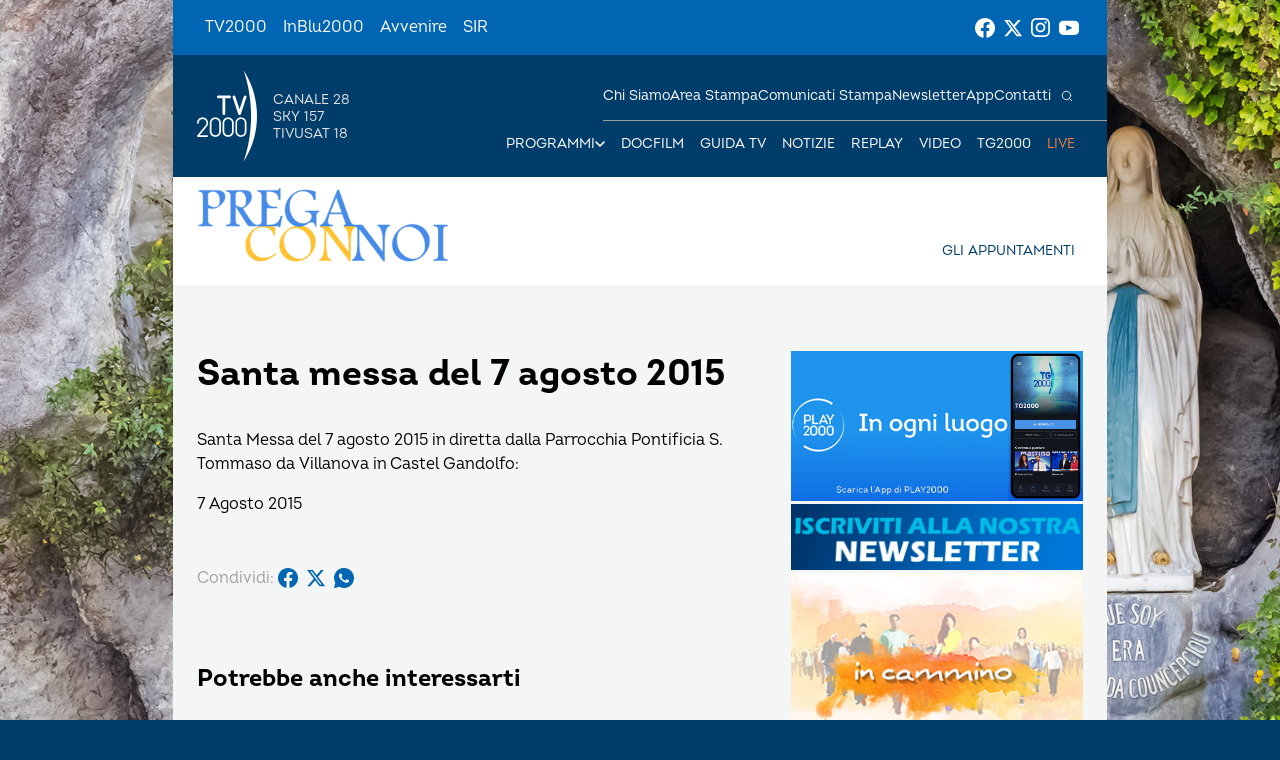

--- FILE ---
content_type: text/html; charset=UTF-8
request_url: https://www.tv2000.it/prega-con-noi/2015/08/07/santa-messa-del-7-agosto-2015/
body_size: 9200
content:

<!doctype html>
<html dir="ltr" lang="it-IT" prefix="og: https://ogp.me/ns#">

<head>
    <meta charset="UTF-8">
    <meta http-equiv="X-UA-Compatible" content="IE=edge">
    <meta name="viewport" content="width=device-width, initial-scale=1">
    <meta name="theme-color" content="#0065b2">
    <link rel="profile" href="https://gmpg.org/xfn/11">
    <link rel="apple-touch-icon" href="https://www.tv2000.it/prega-con-noi/wp-content/themes/tv2000/assets/images/apple-icon-180x180.png" sizes="180x180">
    <link rel="icon" href="https://www.tv2000.it/prega-con-noi/wp-content/themes/tv2000/assets/images/favicon-32x32.png" sizes="32x32" type="image/png">
    <link rel="icon" href="https://www.tv2000.it/prega-con-noi/wp-content/themes/tv2000/assets/images/favicon-16x16.png" sizes="16x16" type="image/png">
    <link rel="icon" href="https://www.tv2000.it/prega-con-noi/wp-content/themes/tv2000/assets/images/favicon.ico">
    <link rel="manifest" href="https://www.tv2000.it/prega-con-noi/wp-content/themes/tv2000/assets/manifest.json">

    <script type="text/javascript">
      var _iub = _iub || [];
      _iub.csConfiguration = {
        askConsentAtCookiePolicyUpdate: true,
        countryDetection: true,
        enableLgpd: true,
        enableTcf: true,
        enableUspr: true,
        floatingPreferencesButtonDisplay: "bottom-right",
        googleAdditionalConsentMode: true,
        lgpdAppliesGlobally: false,
        perPurposeConsent: true,
        siteId: 4357441,
        tcfPurposes: {
          2: "consent_only",
          7: "consent_only",
          8: "consent_only",
          9: "consent_only",
          10: "consent_only",
          11: "consent_only",
        },
        whitelabel: false,
        cookiePolicyId: 71366469,
        banner: {
          acceptButtonCaptionColor: "#FFFFFF",
          acceptButtonColor: "#0065B2",
          acceptButtonDisplay: true,
          backgroundColor: "#FFFFFF",
          closeButtonDisplay: false,
          customizeButtonCaptionColor: "#000000",
          customizeButtonColor: "#F5F5F5",
          customizeButtonDisplay: true,
          explicitWithdrawal: true,
          linksColor: "#000000",
          listPurposes: true,
          position: "float-top-center",
          rejectButtonCaptionColor: "#000000",
          rejectButtonColor: "#F5F5F5",
          rejectButtonDisplay: true,
          textColor: "#000000",
        },
        callback: {
          onPreferenceExpressedOrNotNeeded: function (a) {
            if (!a)
              dataLayer.push({
                event: "iubenda_preference_not_needed",
              });
            else if (!0 === a.consent)
              dataLayer.push({
                event: "iubenda_consent_given",
              });
            else if (!1 === a.consent)
              dataLayer.push({
                event: "iubenda_consent_rejected",
              });
            else if (a.purposes)
              for (var b in a.purposes) {
                if (
                  b == 5 &&
                  a.purposes[b] &&
                  typeof setUtmParamInCookies === "function"
                ) {
                  setUtmParamInCookies();
                }
                a.purposes[b] &&
                  dataLayer.push({
                    event: "iubenda_consent_given_purpose_" + b,
                  });
              }
          },
        },
      };
      _iub.csLangConfiguration = { it: { cookiePolicyId: 71366469 } };
    </script>
    <script type="text/javascript" src="https://cs.iubenda.com/autoblocking/4357441.js"></script>
    <script type="text/javascript" src="//cdn.iubenda.com/cs/tcf/stub-v2.js" ></script>
    <script type="text/javascript" src="//cdn.iubenda.com/cs/tcf/safe-tcf-v2.js"></script>
    <script type="text/javascript" src="//cdn.iubenda.com/cs/gpp/stub.js"></script>
    <script type="text/javascript" src="//cdn.iubenda.com/cs/iubenda_cs.js" charset="UTF-8" async></script>
    <!-- Google Tag Manager -->
    <script>(function(w,d,s,l,i){w[l]=w[l]||[];w[l].push({'gtm.start':
                new Date().getTime(),event:'gtm.js'});var f=d.getElementsByTagName(s)[0],
            j=d.createElement(s),dl=l!='dataLayer'?'&l='+l:'';j.async=true;j.src=
            'https://www.googletagmanager.com/gtm.js?id='+i+dl;f.parentNode.insertBefore(j,f);
        })(window,document,'script','dataLayer','GTM-K2Z6TVT');</script>
    <!-- End Google Tag Manager -->
    <title>Santa messa del 7 agosto 2015 - Prega con noi</title>

		<!-- All in One SEO 4.7.9.1 - aioseo.com -->
	<meta name="description" content="Santa Messa del 7 agosto 2015 in diretta dalla Parrocchia Pontificia S. Tommaso da Villanova in Castel Gandolfo:" />
	<meta name="robots" content="max-image-preview:large" />
	<meta name="author" content="Ufficio Web"/>
	<link rel="canonical" href="https://www.tv2000.it/prega-con-noi/2015/08/07/santa-messa-del-7-agosto-2015/" />
	<meta name="generator" content="All in One SEO (AIOSEO) 4.7.9.1" />
		<meta property="og:locale" content="it_IT" />
		<meta property="og:site_name" content="Prega con noi -" />
		<meta property="og:type" content="article" />
		<meta property="og:title" content="Santa messa del 7 agosto 2015 - Prega con noi" />
		<meta property="og:description" content="Santa Messa del 7 agosto 2015 in diretta dalla Parrocchia Pontificia S. Tommaso da Villanova in Castel Gandolfo:" />
		<meta property="og:url" content="https://www.tv2000.it/prega-con-noi/2015/08/07/santa-messa-del-7-agosto-2015/" />
		<meta property="og:image" content="https://www.tv2000.it/prega-con-noi/wp-content/uploads/sites/23/2015/08/messa_castelgandolfo.jpg" />
		<meta property="og:image:secure_url" content="https://www.tv2000.it/prega-con-noi/wp-content/uploads/sites/23/2015/08/messa_castelgandolfo.jpg" />
		<meta property="og:image:width" content="300" />
		<meta property="og:image:height" content="150" />
		<meta property="article:published_time" content="2015-08-07T09:18:56+00:00" />
		<meta property="article:modified_time" content="2015-08-07T09:18:56+00:00" />
		<meta name="twitter:card" content="summary_large_image" />
		<meta name="twitter:title" content="Santa messa del 7 agosto 2015 - Prega con noi" />
		<meta name="twitter:description" content="Santa Messa del 7 agosto 2015 in diretta dalla Parrocchia Pontificia S. Tommaso da Villanova in Castel Gandolfo:" />
		<meta name="twitter:image" content="https://www.tv2000.it/prega-con-noi/wp-content/uploads/sites/23/2015/08/messa_castelgandolfo.jpg" />
		<script type="application/ld+json" class="aioseo-schema">
			{"@context":"https:\/\/schema.org","@graph":[{"@type":"BlogPosting","@id":"https:\/\/www.tv2000.it\/prega-con-noi\/2015\/08\/07\/santa-messa-del-7-agosto-2015\/#blogposting","name":"Santa messa del 7 agosto 2015 - Prega con noi","headline":"Santa messa del 7 agosto 2015","author":{"@id":"https:\/\/www.tv2000.it\/prega-con-noi\/author\/ufficioweb\/#author"},"publisher":{"@id":"https:\/\/www.tv2000.it\/prega-con-noi\/#organization"},"image":{"@type":"ImageObject","url":"https:\/\/www.tv2000.it\/prega-con-noi\/wp-content\/uploads\/sites\/23\/2015\/08\/messa_castelgandolfo.jpg","width":300,"height":150},"datePublished":"2015-08-07T11:18:56+02:00","dateModified":"2015-08-07T11:18:56+02:00","inLanguage":"it-IT","mainEntityOfPage":{"@id":"https:\/\/www.tv2000.it\/prega-con-noi\/2015\/08\/07\/santa-messa-del-7-agosto-2015\/#webpage"},"isPartOf":{"@id":"https:\/\/www.tv2000.it\/prega-con-noi\/2015\/08\/07\/santa-messa-del-7-agosto-2015\/#webpage"},"articleSection":"Santa Messa"},{"@type":"BreadcrumbList","@id":"https:\/\/www.tv2000.it\/prega-con-noi\/2015\/08\/07\/santa-messa-del-7-agosto-2015\/#breadcrumblist","itemListElement":[{"@type":"ListItem","@id":"https:\/\/www.tv2000.it\/prega-con-noi\/#listItem","position":1,"name":"Home","item":"https:\/\/www.tv2000.it\/prega-con-noi\/","nextItem":{"@type":"ListItem","@id":"https:\/\/www.tv2000.it\/prega-con-noi\/2015\/08\/07\/santa-messa-del-7-agosto-2015\/#listItem","name":"2015"}},{"@type":"ListItem","@id":"https:\/\/www.tv2000.it\/prega-con-noi\/2015\/08\/07\/santa-messa-del-7-agosto-2015\/#listItem","position":2,"name":"2015","item":"https:\/\/www.tv2000.it\/prega-con-noi\/2015\/08\/07\/santa-messa-del-7-agosto-2015\/","nextItem":{"@type":"ListItem","@id":"https:\/\/www.tv2000.it\/prega-con-noi\/2015\/08\/#listItem","name":"August"},"previousItem":{"@type":"ListItem","@id":"https:\/\/www.tv2000.it\/prega-con-noi\/#listItem","name":"Home"}},{"@type":"ListItem","@id":"https:\/\/www.tv2000.it\/prega-con-noi\/2015\/08\/#listItem","position":3,"name":"August","item":"https:\/\/www.tv2000.it\/prega-con-noi\/2015\/08\/","nextItem":{"@type":"ListItem","@id":"https:\/\/www.tv2000.it\/prega-con-noi\/2015\/08\/07\/#listItem","name":"7"},"previousItem":{"@type":"ListItem","@id":"https:\/\/www.tv2000.it\/prega-con-noi\/2015\/08\/07\/santa-messa-del-7-agosto-2015\/#listItem","name":"2015"}},{"@type":"ListItem","@id":"https:\/\/www.tv2000.it\/prega-con-noi\/2015\/08\/07\/#listItem","position":4,"name":"7","item":"https:\/\/www.tv2000.it\/prega-con-noi\/2015\/08\/07\/","nextItem":{"@type":"ListItem","@id":"https:\/\/www.tv2000.it\/prega-con-noi\/2015\/08\/07\/santa-messa-del-7-agosto-2015\/#listItem","name":"Santa messa del 7 agosto 2015"},"previousItem":{"@type":"ListItem","@id":"https:\/\/www.tv2000.it\/prega-con-noi\/2015\/08\/#listItem","name":"August"}},{"@type":"ListItem","@id":"https:\/\/www.tv2000.it\/prega-con-noi\/2015\/08\/07\/santa-messa-del-7-agosto-2015\/#listItem","position":5,"name":"Santa messa del 7 agosto 2015","previousItem":{"@type":"ListItem","@id":"https:\/\/www.tv2000.it\/prega-con-noi\/2015\/08\/07\/#listItem","name":"7"}}]},{"@type":"Organization","@id":"https:\/\/www.tv2000.it\/prega-con-noi\/#organization","name":"Tv2000","url":"https:\/\/www.tv2000.it\/prega-con-noi\/"},{"@type":"Person","@id":"https:\/\/www.tv2000.it\/prega-con-noi\/author\/ufficioweb\/#author","url":"https:\/\/www.tv2000.it\/prega-con-noi\/author\/ufficioweb\/","name":"Ufficio Web","image":{"@type":"ImageObject","@id":"https:\/\/www.tv2000.it\/prega-con-noi\/2015\/08\/07\/santa-messa-del-7-agosto-2015\/#authorImage","url":"https:\/\/secure.gravatar.com\/avatar\/d61325104a71dff6c6214590ab2c13ca?s=96&d=mm&r=g","width":96,"height":96,"caption":"Ufficio Web"}},{"@type":"WebPage","@id":"https:\/\/www.tv2000.it\/prega-con-noi\/2015\/08\/07\/santa-messa-del-7-agosto-2015\/#webpage","url":"https:\/\/www.tv2000.it\/prega-con-noi\/2015\/08\/07\/santa-messa-del-7-agosto-2015\/","name":"Santa messa del 7 agosto 2015 - Prega con noi","description":"Santa Messa del 7 agosto 2015 in diretta dalla Parrocchia Pontificia S. Tommaso da Villanova in Castel Gandolfo:","inLanguage":"it-IT","isPartOf":{"@id":"https:\/\/www.tv2000.it\/prega-con-noi\/#website"},"breadcrumb":{"@id":"https:\/\/www.tv2000.it\/prega-con-noi\/2015\/08\/07\/santa-messa-del-7-agosto-2015\/#breadcrumblist"},"author":{"@id":"https:\/\/www.tv2000.it\/prega-con-noi\/author\/ufficioweb\/#author"},"creator":{"@id":"https:\/\/www.tv2000.it\/prega-con-noi\/author\/ufficioweb\/#author"},"image":{"@type":"ImageObject","url":"https:\/\/www.tv2000.it\/prega-con-noi\/wp-content\/uploads\/sites\/23\/2015\/08\/messa_castelgandolfo.jpg","@id":"https:\/\/www.tv2000.it\/prega-con-noi\/2015\/08\/07\/santa-messa-del-7-agosto-2015\/#mainImage","width":300,"height":150},"primaryImageOfPage":{"@id":"https:\/\/www.tv2000.it\/prega-con-noi\/2015\/08\/07\/santa-messa-del-7-agosto-2015\/#mainImage"},"datePublished":"2015-08-07T11:18:56+02:00","dateModified":"2015-08-07T11:18:56+02:00"},{"@type":"WebSite","@id":"https:\/\/www.tv2000.it\/prega-con-noi\/#website","url":"https:\/\/www.tv2000.it\/prega-con-noi\/","name":"Prega con noi","inLanguage":"it-IT","publisher":{"@id":"https:\/\/www.tv2000.it\/prega-con-noi\/#organization"}}]}
		</script>
		<!-- All in One SEO -->

<link rel='dns-prefetch' href='//s.w.org' />
<link rel="alternate" type="application/rss+xml" title="Prega con noi &raquo; Feed" href="https://www.tv2000.it/prega-con-noi/feed/" />
<link rel="alternate" type="application/rss+xml" title="Prega con noi &raquo; Feed dei commenti" href="https://www.tv2000.it/prega-con-noi/comments/feed/" />
<link rel='stylesheet' id='wpsite_follow_us_badges_widget_css-css'  href='https://www.tv2000.it/prega-con-noi/wp-content/plugins/wpsite-follow-us-badges/css/wpsite-follow-us-badges.css?ver=3.1.10' media='all' />
<link rel='stylesheet' id='kaltura-css'  href='https://www.tv2000.it/prega-con-noi/wp-content/plugins/all-in-one-video-pack/css/kaltura.css?ver=2.7' media='all' />
<link rel='stylesheet' id='rgg-simplelightbox-css'  href='https://www.tv2000.it/prega-con-noi/wp-content/plugins/responsive-gallery-grid/lib/simplelightbox/simplelightbox.min.css?ver=2.3.14' media='all' />
<link rel='stylesheet' id='slickstyle-css'  href='https://www.tv2000.it/prega-con-noi/wp-content/plugins/responsive-gallery-grid/lib/slick/slick.1.9.0.min.css?ver=2.3.14' media='all' />
<link rel='stylesheet' id='slick-theme-css'  href='https://www.tv2000.it/prega-con-noi/wp-content/plugins/responsive-gallery-grid/lib/slick/slick-theme.css?ver=2.3.14' media='all' />
<link rel='stylesheet' id='rgg-style-css'  href='https://www.tv2000.it/prega-con-noi/wp-content/plugins/responsive-gallery-grid/css/style.css?ver=2.3.14' media='all' />
<link rel='stylesheet' id='tv2000-style-css'  href='https://www.tv2000.it/prega-con-noi/wp-content/themes/tv2000/style.css?ver=72a16ec839a76c70d4e5419ca9d3c483' media='all' />
<link rel='stylesheet' id='tv2000-programma-css'  href='https://www.tv2000.it/prega-con-noi/wp-content/themes/programma_tv2000/style.css?ver=2.0.1' media='all' />

	        <style>
            body {
                background-image: url(https://www.tv2000.it/prega-con-noi/wp-content/uploads/sites/23/2019/03/prega-con-noi-sfondo2.jpg);
                background-size: cover;
                background-attachment: fixed;
                background-repeat: no-repeat;
                background-position: center center;
            }
        </style>
		        <style>
            /*
.cei-skin-side {
    display: none;
}

.logo_container .logo img {
	margin-top: 22px;
}
.container
{  
background: url(https://www.tv2000.it/prega-con-noi/wp-content/uploads/sites/23/2019/03/prega-con-noi-sfondo2.jpg) no-repeat rgb(68, 119, 187);
background-repeat: no-repeat;
    background-attachment: fixed;
    background-position: center; 
}

#header {
    background: url(https://www.tv2000.it/prega-con-noi/wp-content/uploads/sites/23/2019/03/header-prega-con-noi_3.png);
height: 150px; 
}

.rwd-video {
                height: 0;
                overflow: hidden;
                padding-bottom: 56.25%;
                padding-top: 30px;
                position: relative;
}
.rwd-video iframe,
.rwd-video object,
.rwd-video embed {
                height: 100%;
                left: 0;
                position: absolute;
                top: 0;
                width: 100%;
}

.featuredbar .element img {
    width: 300px;
    height: 150px;
}
*/        </style>        
        
    <style>
        .iframe-placeholder {
            z-index: 1000;
        }

            </style>


		<script src='https://www.tv2000.it/prega-con-noi/wp-includes/js/jquery/jquery.min.js?ver=3.6.0' id='jquery-core-js'></script>
<script src='https://www.tv2000.it/prega-con-noi/wp-includes/js/jquery/jquery-migrate.min.js?ver=3.3.2' id='jquery-migrate-js'></script>
<script src='https://www.tv2000.it/prega-con-noi/wp-content/plugins/all-in-one-video-pack/js/kaltura.js?ver=2.7' id='kaltura-js'></script>
<script src='https://www.tv2000.it/prega-con-noi/wp-content/themes/tv2000/assets/js/embla-carousel-autoplay.umd.js?ver=72a16ec839a76c70d4e5419ca9d3c483' id='tv2000-slider-autoplay-js'></script>
<script src='https://www.tv2000.it/prega-con-noi/wp-content/themes/tv2000/assets/js/embla-carousel.umd.js?ver=72a16ec839a76c70d4e5419ca9d3c483' id='tv2000-slider-js'></script>
<link rel="https://api.w.org/" href="https://www.tv2000.it/prega-con-noi/wp-json/" /><link rel="alternate" type="application/json" href="https://www.tv2000.it/prega-con-noi/wp-json/wp/v2/posts/1733" /><link rel='shortlink' href='https://www.tv2000.it/prega-con-noi/?p=1733' />
<link rel="alternate" type="application/json+oembed" href="https://www.tv2000.it/prega-con-noi/wp-json/oembed/1.0/embed?url=https%3A%2F%2Fwww.tv2000.it%2Fprega-con-noi%2F2015%2F08%2F07%2Fsanta-messa-del-7-agosto-2015%2F" />
<link rel="alternate" type="text/xml+oembed" href="https://www.tv2000.it/prega-con-noi/wp-json/oembed/1.0/embed?url=https%3A%2F%2Fwww.tv2000.it%2Fprega-con-noi%2F2015%2F08%2F07%2Fsanta-messa-del-7-agosto-2015%2F&#038;format=xml" />
		<script>
			document.documentElement.className = document.documentElement.className.replace( 'no-js', 'js' );
		</script>
				<style>
			.no-js img.lazyload { display: none; }
			figure.wp-block-image img.lazyloading { min-width: 150px; }
							.lazyload, .lazyloading { opacity: 0; }
				.lazyloaded {
					opacity: 1;
					transition: opacity 400ms;
					transition-delay: 0ms;
				}
					</style>
		</head>

<body class="post-template-default single single-post postid-1733 single-format-standard page page-template-with-side-content">
<!-- Google Tag Manager (noscript) -->
<noscript><iframe 
                  height="0" width="0" style="display:none;visibility:hidden" data-src="https://www.googletagmanager.com/ns.html?id=GTM-K2Z6TVT" class="lazyload" src="[data-uri]"></iframe></noscript>
<!-- End Google Tag Manager (noscript) -->
<svg xmlns="http://www.w3.org/2000/svg" viewBox="0 0 0 0" width="0" height="0" focusable="false" role="none" style="visibility: hidden; position: absolute; left: -9999px; overflow: hidden;" ><defs><filter id="wp-duotone-dark-grayscale"><feColorMatrix color-interpolation-filters="sRGB" type="matrix" values=" .299 .587 .114 0 0 .299 .587 .114 0 0 .299 .587 .114 0 0 .299 .587 .114 0 0 " /><feComponentTransfer color-interpolation-filters="sRGB" ><feFuncR type="table" tableValues="0 0.49803921568627" /><feFuncG type="table" tableValues="0 0.49803921568627" /><feFuncB type="table" tableValues="0 0.49803921568627" /><feFuncA type="table" tableValues="1 1" /></feComponentTransfer><feComposite in2="SourceGraphic" operator="in" /></filter></defs></svg><svg xmlns="http://www.w3.org/2000/svg" viewBox="0 0 0 0" width="0" height="0" focusable="false" role="none" style="visibility: hidden; position: absolute; left: -9999px; overflow: hidden;" ><defs><filter id="wp-duotone-grayscale"><feColorMatrix color-interpolation-filters="sRGB" type="matrix" values=" .299 .587 .114 0 0 .299 .587 .114 0 0 .299 .587 .114 0 0 .299 .587 .114 0 0 " /><feComponentTransfer color-interpolation-filters="sRGB" ><feFuncR type="table" tableValues="0 1" /><feFuncG type="table" tableValues="0 1" /><feFuncB type="table" tableValues="0 1" /><feFuncA type="table" tableValues="1 1" /></feComponentTransfer><feComposite in2="SourceGraphic" operator="in" /></filter></defs></svg><svg xmlns="http://www.w3.org/2000/svg" viewBox="0 0 0 0" width="0" height="0" focusable="false" role="none" style="visibility: hidden; position: absolute; left: -9999px; overflow: hidden;" ><defs><filter id="wp-duotone-purple-yellow"><feColorMatrix color-interpolation-filters="sRGB" type="matrix" values=" .299 .587 .114 0 0 .299 .587 .114 0 0 .299 .587 .114 0 0 .299 .587 .114 0 0 " /><feComponentTransfer color-interpolation-filters="sRGB" ><feFuncR type="table" tableValues="0.54901960784314 0.98823529411765" /><feFuncG type="table" tableValues="0 1" /><feFuncB type="table" tableValues="0.71764705882353 0.25490196078431" /><feFuncA type="table" tableValues="1 1" /></feComponentTransfer><feComposite in2="SourceGraphic" operator="in" /></filter></defs></svg><svg xmlns="http://www.w3.org/2000/svg" viewBox="0 0 0 0" width="0" height="0" focusable="false" role="none" style="visibility: hidden; position: absolute; left: -9999px; overflow: hidden;" ><defs><filter id="wp-duotone-blue-red"><feColorMatrix color-interpolation-filters="sRGB" type="matrix" values=" .299 .587 .114 0 0 .299 .587 .114 0 0 .299 .587 .114 0 0 .299 .587 .114 0 0 " /><feComponentTransfer color-interpolation-filters="sRGB" ><feFuncR type="table" tableValues="0 1" /><feFuncG type="table" tableValues="0 0.27843137254902" /><feFuncB type="table" tableValues="0.5921568627451 0.27843137254902" /><feFuncA type="table" tableValues="1 1" /></feComponentTransfer><feComposite in2="SourceGraphic" operator="in" /></filter></defs></svg><svg xmlns="http://www.w3.org/2000/svg" viewBox="0 0 0 0" width="0" height="0" focusable="false" role="none" style="visibility: hidden; position: absolute; left: -9999px; overflow: hidden;" ><defs><filter id="wp-duotone-midnight"><feColorMatrix color-interpolation-filters="sRGB" type="matrix" values=" .299 .587 .114 0 0 .299 .587 .114 0 0 .299 .587 .114 0 0 .299 .587 .114 0 0 " /><feComponentTransfer color-interpolation-filters="sRGB" ><feFuncR type="table" tableValues="0 0" /><feFuncG type="table" tableValues="0 0.64705882352941" /><feFuncB type="table" tableValues="0 1" /><feFuncA type="table" tableValues="1 1" /></feComponentTransfer><feComposite in2="SourceGraphic" operator="in" /></filter></defs></svg><svg xmlns="http://www.w3.org/2000/svg" viewBox="0 0 0 0" width="0" height="0" focusable="false" role="none" style="visibility: hidden; position: absolute; left: -9999px; overflow: hidden;" ><defs><filter id="wp-duotone-magenta-yellow"><feColorMatrix color-interpolation-filters="sRGB" type="matrix" values=" .299 .587 .114 0 0 .299 .587 .114 0 0 .299 .587 .114 0 0 .299 .587 .114 0 0 " /><feComponentTransfer color-interpolation-filters="sRGB" ><feFuncR type="table" tableValues="0.78039215686275 1" /><feFuncG type="table" tableValues="0 0.94901960784314" /><feFuncB type="table" tableValues="0.35294117647059 0.47058823529412" /><feFuncA type="table" tableValues="1 1" /></feComponentTransfer><feComposite in2="SourceGraphic" operator="in" /></filter></defs></svg><svg xmlns="http://www.w3.org/2000/svg" viewBox="0 0 0 0" width="0" height="0" focusable="false" role="none" style="visibility: hidden; position: absolute; left: -9999px; overflow: hidden;" ><defs><filter id="wp-duotone-purple-green"><feColorMatrix color-interpolation-filters="sRGB" type="matrix" values=" .299 .587 .114 0 0 .299 .587 .114 0 0 .299 .587 .114 0 0 .299 .587 .114 0 0 " /><feComponentTransfer color-interpolation-filters="sRGB" ><feFuncR type="table" tableValues="0.65098039215686 0.40392156862745" /><feFuncG type="table" tableValues="0 1" /><feFuncB type="table" tableValues="0.44705882352941 0.4" /><feFuncA type="table" tableValues="1 1" /></feComponentTransfer><feComposite in2="SourceGraphic" operator="in" /></filter></defs></svg><svg xmlns="http://www.w3.org/2000/svg" viewBox="0 0 0 0" width="0" height="0" focusable="false" role="none" style="visibility: hidden; position: absolute; left: -9999px; overflow: hidden;" ><defs><filter id="wp-duotone-blue-orange"><feColorMatrix color-interpolation-filters="sRGB" type="matrix" values=" .299 .587 .114 0 0 .299 .587 .114 0 0 .299 .587 .114 0 0 .299 .587 .114 0 0 " /><feComponentTransfer color-interpolation-filters="sRGB" ><feFuncR type="table" tableValues="0.098039215686275 1" /><feFuncG type="table" tableValues="0 0.66274509803922" /><feFuncB type="table" tableValues="0.84705882352941 0.41960784313725" /><feFuncA type="table" tableValues="1 1" /></feComponentTransfer><feComposite in2="SourceGraphic" operator="in" /></filter></defs></svg>
<!-- <a class="skip-link screen-reader-text" href="#primary">Vai al contenuto</a> -->

<header class="TopNav">
	<ul id="menu-top-menu" class="TopNav__link-list"><li id="menu-item-2303" class="attivo menu-item menu-item-type-custom menu-item-object-custom menu-item-home menu-item-2303 TopNav__link-list-item"><a href="http://www.tv2000.it/" class="TopNav__link">TV2000</a></li>
<li id="menu-item-2304" class="menu-item menu-item-type-custom menu-item-object-custom menu-item-2304 TopNav__link-list-item"><a href="http://www.radioinblu.it" class="TopNav__link">InBlu2000</a></li>
<li id="menu-item-2305" class="menu-item menu-item-type-custom menu-item-object-custom menu-item-2305 TopNav__link-list-item"><a href="http://www.avvenire.it/" class="TopNav__link">Avvenire</a></li>
<li id="menu-item-2306" class="menu-item menu-item-type-custom menu-item-object-custom menu-item-2306 TopNav__link-list-item"><a href="http://www.agensir.it" class="TopNav__link">SIR</a></li>
</ul>
	<div class="TopNav__social">
	<div class="SocialLinks SocialLinks--light">
		<ul class="SocialLinks__list">
			<li class="SocialLinks__list-item">
				<a class="SocialLinks__link" href="https://www.facebook.com/Tv2000it" rel="nofollow" title="Facebook">
					<svg class="SocialLinks__link-icon">
						<use href="https://www.tv2000.it/prega-con-noi/wp-content/themes/tv2000/assets/images/icons.svg#facebook"></use>
					</svg>
				</a>
			</li>
			<li class="SocialLinks__list-item">
				<a class="SocialLinks__link" href="https://twitter.com/tv2000it" rel="nofollow" title="Twitter">
					<svg class="SocialLinks__link-icon">
						<use href="https://www.tv2000.it/prega-con-noi/wp-content/themes/tv2000/assets/images/icons.svg#twitter"></use>
					</svg>
				</a>
			</li>
			<li class="SocialLinks__list-item">
				<a class="SocialLinks__link" href="https://www.instagram.com/tv2000it/" rel="nofollow" title="Instagram">
					<svg class="SocialLinks__link-icon">
						<use href="https://www.tv2000.it/prega-con-noi/wp-content/themes/tv2000/assets/images/icons.svg#instagram"></use>
					</svg>
				</a>
			</li>
            <li class="SocialLinks__list-item">
                <a class="SocialLinks__link" href="https://www.youtube.com/tv2000it" rel="nofollow" title="Youtube">
                    <svg class="SocialLinks__link-icon">
                        <use href="https://www.tv2000.it/prega-con-noi/wp-content/themes/tv2000/assets/images/icons.svg#youtube"></use>
                    </svg>
                </a>
            </li>
		</ul>
	</div>
</div>
</header>

<header class="Header" class="Header" style="
        --secondary-header-bg-color: rgba(255, 255, 255, 1);
        ">
    <div class="Header__top-wrapper Header__top-wrapper--dark ">
        <a class="Logo Logo--light" href="https://www.tv2000.it"
           title="Homepage">
            <svg class="Logo__image">
                <use href="https://www.tv2000.it/prega-con-noi/wp-content/themes/tv2000/assets/images/logo.svg#logo-tv2000-main"></use>
            </svg>
            <ul class="Logo__side-text-list text-caption">
                <li>Canale 28</li>
                <li>Sky 157</li>
                <li>Tivusat 18</li>
            </ul>
        </a>
		            <a class="Header__logo Header__logo--secondary" href="https://www.tv2000.it/prega-con-noi">
                <img alt="Logo mobile Prega con noi" 
                      data-src="https://www.tv2000.it/prega-con-noi/wp-content/uploads/sites/23/2018/06/PREGA-CON-NOI-LOGO_small-1.png" class="Header__logo-img lazyload" src="[data-uri]"><noscript><img alt="Logo mobile Prega con noi" class="Header__logo-img"
                     src="https://www.tv2000.it/prega-con-noi/wp-content/uploads/sites/23/2018/06/PREGA-CON-NOI-LOGO_small-1.png"></noscript>
            </a>
		

        <nav class="Header__navbar">
			<ul class="Header__menu-bottom">
    <li class="MenuItem MenuItem--has-sub-menu text-caption programmi">

        <div class="MenuItem__link-wrapper">
            <a class="MenuItem__link" href=""
               title="Programmi">
                Programmi
            </a>
            <button class="CtaIcon CtaIcon--transparent-bg CtaIcon--medium MenuItem__dropdown-btn"
                    aria-label="apri menù a tendina">
                <svg class="CtaIcon__icon">
                    <use href="https://www.tv2000.it/prega-con-noi/wp-content/themes/tv2000/assets/images/icons.svg#caret"></use>
                </svg>
            </button>
        </div>

        <ul class="MenuItem__sub-menu" style="--items-per-col: 7">

			
			                <li class="MenuItem__sub-menu__item">
                    <a class="text-body-bold" href="https://www.tv2000.it/?p=44511"
                       title="AGRINET">
						AGRINET                    </a>
                </li>
			                <li class="MenuItem__sub-menu__item">
                    <a class="text-body-bold" href="https://www.tv2000.it/?p=672750"
                       title="Algoretica">
						Algoretica                    </a>
                </li>
			                <li class="MenuItem__sub-menu__item">
                    <a class="text-body-bold" href="https://www.tv2000.it/?p=2427"
                       title="Borghi d&#8217;Italia">
						Borghi d&#8217;Italia                    </a>
                </li>
			                <li class="MenuItem__sub-menu__item">
                    <a class="text-body-bold" href="https://www.tv2000.it/?p=6394"
                       title="Buongiorno prof">
						Buongiorno prof                    </a>
                </li>
			                <li class="MenuItem__sub-menu__item">
                    <a class="text-body-bold" href="https://www.tv2000.it/?p=40524"
                       title="Caro Gesù">
						Caro Gesù                    </a>
                </li>
			                <li class="MenuItem__sub-menu__item">
                    <a class="text-body-bold" href="https://www.tv2000.it/?p=673705"
                       title="Chiesa Viva">
						Chiesa Viva                    </a>
                </li>
			                <li class="MenuItem__sub-menu__item">
                    <a class="text-body-bold" href="https://www.tv2000.it/?p=671337"
                       title="Di Bella sul 28">
						Di Bella sul 28                    </a>
                </li>
			                <li class="MenuItem__sub-menu__item">
                    <a class="text-body-bold" href="https://www.tv2000.it/?p=42493"
                       title="Di Buon Mattino">
						Di Buon Mattino                    </a>
                </li>
			                <li class="MenuItem__sub-menu__item">
                    <a class="text-body-bold" href="https://www.tv2000.it/?p=2432"
                       title="Effetto Notte">
						Effetto Notte                    </a>
                </li>
			                <li class="MenuItem__sub-menu__item">
                    <a class="text-body-bold" href="https://www.tv2000.it/?p=674095"
                       title="Giubileo dei Giovani">
						Giubileo dei Giovani                    </a>
                </li>
			                <li class="MenuItem__sub-menu__item">
                    <a class="text-body-bold" href="https://www.tv2000.it/?p=2376"
                       title="Il mio medico">
						Il mio medico                    </a>
                </li>
			                <li class="MenuItem__sub-menu__item">
                    <a class="text-body-bold" href="https://www.tv2000.it/?p=42622"
                       title="In cammino">
						In cammino                    </a>
                </li>
			                <li class="MenuItem__sub-menu__item">
                    <a class="text-body-bold" href="https://www.tv2000.it/?p=2416"
                       title="Indagine ai confini del sacro">
						Indagine ai confini del sacro                    </a>
                </li>
			                <li class="MenuItem__sub-menu__item">
                    <a class="text-body-bold" href="https://www.tv2000.it/?p=34456"
                       title="L&#8217;Ora Solare">
						L&#8217;Ora Solare                    </a>
                </li>
			                <li class="MenuItem__sub-menu__item">
                    <a class="text-body-bold" href="https://www.tv2000.it/?p=40520"
                       title="Meteo">
						Meteo                    </a>
                </li>
			                <li class="MenuItem__sub-menu__item">
                    <a class="text-body-bold" href="https://www.tv2000.it/?p=107916"
                       title="Pani e Pesci">
						Pani e Pesci                    </a>
                </li>
			                <li class="MenuItem__sub-menu__item">
                    <a class="text-body-bold" href="https://www.tv2000.it/?p=6859"
                       title="Prega con noi">
						Prega con noi                    </a>
                </li>
			                <li class="MenuItem__sub-menu__item">
                    <a class="text-body-bold" href="https://www.tv2000.it/?p=672426"
                       title="Quel che bolle in pentola">
						Quel che bolle in pentola                    </a>
                </li>
			                <li class="MenuItem__sub-menu__item">
                    <a class="text-body-bold" href="https://www.tv2000.it/?p=2430"
                       title="Retroscena">
						Retroscena                    </a>
                </li>
			                <li class="MenuItem__sub-menu__item">
                    <a class="text-body-bold" href="https://www.tv2000.it/?p=2413"
                       title="Siamo noi">
						Siamo noi                    </a>
                </li>
			                <li class="MenuItem__sub-menu__item">
                    <a class="text-body-bold" href="https://www.tv2000.it/?p=2596"
                       title="Soul">
						Soul                    </a>
                </li>
			                <li class="MenuItem__sub-menu__item">
                    <a class="text-body-bold" href="https://www.tv2000.it/?p=17532"
                       title="Sulla strada">
						Sulla strada                    </a>
                </li>
			                <li class="MenuItem__sub-menu__item">
                    <a class="text-body-bold" href="https://www.tv2000.it/?p=672477"
                       title="Terramater">
						Terramater                    </a>
                </li>
			                <li class="MenuItem__sub-menu__item">
                    <a class="text-body-bold" href="https://www.tv2000.it/?p=2434"
                       title="TG2000">
						TG2000                    </a>
                </li>
			                <li class="MenuItem__sub-menu__item">
                    <a class="text-body-bold" href="https://www.tv2000.it/?p=40522"
                       title="Vediamoci chiaro">
						Vediamoci chiaro                    </a>
                </li>
			
			        </ul>
    </li>
    <li class="MenuItem text-caption">
        <div class="MenuItem__link-wrapper">
            <a class="MenuItem__link"
               href="https://www.tv2000.it/docfilm"
               title="DOCFILM">
                DOCFILM
            </a>
        </div>
    </li>
    <li class="MenuItem text-caption">
        <div class="MenuItem__link-wrapper">
            <a class="MenuItem__link"
               href="https://www.tv2000.it/guida-tv/"
               title="Guida TV">
                Guida TV
            </a>
        </div>
    </li>
    <li class="MenuItem text-caption">
        <div class="MenuItem__link-wrapper">
            <a class="MenuItem__link"
               href="https://www.tv2000.it/blog/category/news/"
               title="Notizie">
                Notizie
            </a>
        </div>
    </li>
    <li class="MenuItem text-caption">
        <div class="MenuItem__link-wrapper">
            <a class="MenuItem__link"
               href="https://www.youtube.com/user/Tv2000it/featured"
               title="Replay">
                Replay
            </a>
        </div>
    </li>
    <li class="MenuItem text-caption">
        <div class="MenuItem__link-wrapper">
            <a class="MenuItem__link"
               href="https://www.youtube.com/user/Tv2000it/videos"
               title="Video">
                Video
            </a>
        </div>
    </li>
    <li class="MenuItem text-caption">
        <div class="MenuItem__link-wrapper">
            <a class="MenuItem__link"
               href="https://www.tv2000.it/tg2000"
               title="TG2000">
                TG2000
            </a>
        </div>
    </li>
    <li class="MenuItem text-caption">
        <div class="MenuItem__link-wrapper">
            <a class="MenuItem__link"
               href="https://www.tv2000.it/live/"
               title="Live Streaming">
                Live
            </a>
        </div>
    </li>
</ul>

            <div class="Header__menu-top-wrapper">
				
<form role="search" class="SearchBar" method="get" action="https://www.tv2000.it/prega-con-noi">
    <span class="SearchBar__shadow"></span>
    <input class="SearchBar__input text-caption" type="search" name="s"
           placeholder="Cosa stai cercando?">
    <button class="SearchBar__submit" type="submit"></button>
    <button class="SearchBar__icon-btn" type="button"
            aria-label="Cerca">
        <svg class="SearchBar__icon">
            <use href="https://www.tv2000.it/prega-con-noi/wp-content/themes/tv2000/assets/images/icons.svg#search"></use>
        </svg>
    </button>
</form>
				<ul id="menu-head-menu" class="Header__menu-top"><li id="menu-item-2356" class="menu-item menu-item-type-post_type menu-item-object-page menu-item-2356 MenuItem text-caption"><div class="MenuItem__link-wrapper"><a href="https://www.tv2000.it/chi-siamo/" class="MenuItem__link">Chi siamo</a></div></li>
<li id="menu-item-14664" class="menu-item menu-item-type-custom menu-item-object-custom menu-item-14664 MenuItem text-caption"><div class="MenuItem__link-wrapper"><a href="http://www.tv2000.it/ufficiostampa/area-stampa/" class="MenuItem__link">Area stampa</a></div></li>
<li id="menu-item-14540" class="menu-item menu-item-type-custom menu-item-object-custom menu-item-14540 MenuItem text-caption"><div class="MenuItem__link-wrapper"><a href="http://www.tv2000.it/ufficiostampa/" class="MenuItem__link">Comunicati stampa</a></div></li>
<li id="menu-item-2354" class="menu-item menu-item-type-post_type menu-item-object-page menu-item-2354 MenuItem text-caption"><div class="MenuItem__link-wrapper"><a href="https://www.tv2000.it/newsletter_o/" class="MenuItem__link">Newsletter</a></div></li>
<li id="menu-item-2353" class="menu-item menu-item-type-post_type menu-item-object-page menu-item-2353 MenuItem text-caption"><div class="MenuItem__link-wrapper"><a href="https://www.tv2000.it/app/" class="MenuItem__link">App</a></div></li>
<li id="menu-item-2352" class="menu-item menu-item-type-post_type menu-item-object-page menu-item-2352 MenuItem text-caption"><div class="MenuItem__link-wrapper"><a href="https://www.tv2000.it/contatti/" class="MenuItem__link">Contatti</a></div></li>
</ul>            </div>
			<ul id="menu-top-menu-1" class="Header__menu-bottom Header__menu-bottom--secondary"><li id="menu-item-258120" class="menu-item menu-item-type-post_type menu-item-object-page menu-item-258120 MenuItem text-caption"><div class="MenuItem__link-wrapper"><a href="https://www.tv2000.it/prega-con-noi/gli-appuntamenti/" class="MenuItem__link">Gli appuntamenti</a></div></li>
</ul>        </nav>

        <button
                class="Hamburger"
                aria-expanded="false"
                aria-controls="mobile-menu"
        >
            <span class="Hamburger__bar"></span>
            <span class="Hamburger__bar"></span>
            <span class="Hamburger__bar"></span>
        </button>
    </div>
    <div class="Header__bottom-wrapper --text-dark" style="">
        <a class="Header__logo" href="https://www.tv2000.it/prega-con-noi">
			                <img alt="Logo Prega con noi" 
                      data-src="https://www.tv2000.it/prega-con-noi/wp-content/uploads/sites/23/2018/06/PREGA-CON-NOI-LOGO_small-1.png" class="Header__logo-img lazyload" src="[data-uri]"><noscript><img alt="Logo Prega con noi" class="Header__logo-img"
                     src="https://www.tv2000.it/prega-con-noi/wp-content/uploads/sites/23/2018/06/PREGA-CON-NOI-LOGO_small-1.png"></noscript>
			        </a>

        <nav class="Header__navbar">
			<ul id="menu-top-menu-2" class="Header__menu-bottom"><li class="menu-item menu-item-type-post_type menu-item-object-page menu-item-258120 MenuItem text-caption"><div class="MenuItem__link-wrapper"><a href="https://www.tv2000.it/prega-con-noi/gli-appuntamenti/" class="MenuItem__link">Gli appuntamenti</a></div></li>
</ul>        </nav>
    </div>

	</header>

<div id="container" class="container">


    <div class="page__wrapper">
        <div class="page__main-content">
            <div class="HeadingWithLink">
                <h1 class="--styled-as-h2">
					Santa messa del 7 agosto 2015                </h1>
            </div>

            <div class="page__html-content">
				<p>Santa Messa del 7 agosto 2015 in diretta dalla Parrocchia Pontificia S. Tommaso da Villanova in Castel Gandolfo:</p>

                <p class="mt-lg">
		            7 Agosto 2015                </p>
            </div>

			
<div class="SocialLinks SocialLinks--dark page__social-links">
    <span class="SocialLinks__text">Condividi:</span>
    <ul class="SocialLinks__list">
        <li class="SocialLinks__list-item">
            <a class="SocialLinks__link" href="https://www.facebook.com/sharer/sharer.php?u=https://www.tv2000.it/prega-con-noi/2015/08/07/santa-messa-del-7-agosto-2015/" rel="nofollow" target="_blank" title="facebook">
                <svg class="SocialLinks__link-icon">
                    <use href="https://www.tv2000.it/prega-con-noi/wp-content/themes/tv2000/assets/images/icons.svg#facebook"></use>
                </svg>
            </a>
        </li>
        <li class="SocialLinks__list-item">
            <a class="SocialLinks__link" href="https://twitter.com/intent/tweet?url=https://www.tv2000.it/prega-con-noi/2015/08/07/santa-messa-del-7-agosto-2015/&text=Santa messa del 7 agosto 2015" rel="nofollow" target="_blank" title="twitter">
                <svg class="SocialLinks__link-icon">
                    <use href="https://www.tv2000.it/prega-con-noi/wp-content/themes/tv2000/assets/images/icons.svg#twitter"></use>
                </svg>
            </a>
        </li>
        <li class="SocialLinks__list-item">
            <a class="SocialLinks__link" href="https://api.whatsapp.com/send?text=https://www.tv2000.it/prega-con-noi/2015/08/07/santa-messa-del-7-agosto-2015/" rel="nofollow" target="_blank" title="whatsapp">
                <svg class="SocialLinks__link-icon">
                    <use href="https://www.tv2000.it/prega-con-noi/wp-content/themes/tv2000/assets/images/icons.svg#whatsapp"></use>
                </svg>
            </a>
        </li>
    </ul>
</div>			<div class='yarpp yarpp-related yarpp-related-shortcode yarpp-template-yarpp-template-cards'>



    <div class="HeadingWithLink">
        <h2 class="--styled-as-h4">
			Potrebbe anche interessarti        </h2>
    </div>

    <div class="page__full-cards-wrapper">
		            <!-- (1)-->
			
<article class="Card Card--full">
    <a class="Card__inner" href="https://www.tv2000.it/prega-con-noi/2015/09/28/santa-messa-del-28-settembre-2015/">
        <figure class="Card__figure">
			
			<img width="300" height="150"   alt="Santa Messa" loading="lazy" data-srcset="https://www.tv2000.it/prega-con-noi/wp-content/uploads/sites/23/2015/09/messagalloro.jpg 300w, https://www.tv2000.it/prega-con-noi/wp-content/uploads/sites/23/2015/09/messagalloro-54x27.jpg 54w, https://www.tv2000.it/prega-con-noi/wp-content/uploads/sites/23/2015/09/messagalloro-280x140.jpg 280w"  data-src="https://www.tv2000.it/prega-con-noi/wp-content/uploads/sites/23/2015/09/messagalloro.jpg" data-sizes="(max-width: 300px) 100vw, 300px" class="Card__image wp-post-image lazyload" src="[data-uri]" /><noscript><img width="300" height="150" src="https://www.tv2000.it/prega-con-noi/wp-content/uploads/sites/23/2015/09/messagalloro.jpg" class="Card__image wp-post-image" alt="Santa Messa" loading="lazy" srcset="https://www.tv2000.it/prega-con-noi/wp-content/uploads/sites/23/2015/09/messagalloro.jpg 300w, https://www.tv2000.it/prega-con-noi/wp-content/uploads/sites/23/2015/09/messagalloro-54x27.jpg 54w, https://www.tv2000.it/prega-con-noi/wp-content/uploads/sites/23/2015/09/messagalloro-280x140.jpg 280w" sizes="(max-width: 300px) 100vw, 300px" /></noscript>            <figcaption class="Card__caption">
				
                <h3 class="Card__caption-heading text-headline">
					Santa Messa del 28 settembre 2015                </h3>
            </figcaption>
        </figure>
    </a>
</article>
		            <!-- (1)-->
			
<article class="Card Card--full">
    <a class="Card__inner" href="https://www.tv2000.it/prega-con-noi/2015/10/09/santa-messa-del-9-ottobre-2015/">
        <figure class="Card__figure">
			
			<img width="300" height="150"   alt="" loading="lazy" data-srcset="https://www.tv2000.it/prega-con-noi/wp-content/uploads/sites/23/2015/10/messapompei.jpg 300w, https://www.tv2000.it/prega-con-noi/wp-content/uploads/sites/23/2015/10/messapompei-54x27.jpg 54w, https://www.tv2000.it/prega-con-noi/wp-content/uploads/sites/23/2015/10/messapompei-280x140.jpg 280w"  data-src="https://www.tv2000.it/prega-con-noi/wp-content/uploads/sites/23/2015/10/messapompei.jpg" data-sizes="(max-width: 300px) 100vw, 300px" class="Card__image wp-post-image lazyload" src="[data-uri]" /><noscript><img width="300" height="150"   alt="" loading="lazy" data-srcset="https://www.tv2000.it/prega-con-noi/wp-content/uploads/sites/23/2015/10/messapompei.jpg 300w, https://www.tv2000.it/prega-con-noi/wp-content/uploads/sites/23/2015/10/messapompei-54x27.jpg 54w, https://www.tv2000.it/prega-con-noi/wp-content/uploads/sites/23/2015/10/messapompei-280x140.jpg 280w"  data-src="https://www.tv2000.it/prega-con-noi/wp-content/uploads/sites/23/2015/10/messapompei.jpg" data-sizes="(max-width: 300px) 100vw, 300px" class="Card__image wp-post-image lazyload" src="[data-uri]" /><noscript><img width="300" height="150" src="https://www.tv2000.it/prega-con-noi/wp-content/uploads/sites/23/2015/10/messapompei.jpg" class="Card__image wp-post-image" alt="" loading="lazy" srcset="https://www.tv2000.it/prega-con-noi/wp-content/uploads/sites/23/2015/10/messapompei.jpg 300w, https://www.tv2000.it/prega-con-noi/wp-content/uploads/sites/23/2015/10/messapompei-54x27.jpg 54w, https://www.tv2000.it/prega-con-noi/wp-content/uploads/sites/23/2015/10/messapompei-280x140.jpg 280w" sizes="(max-width: 300px) 100vw, 300px" /></noscript></noscript>            <figcaption class="Card__caption">
				
                <h3 class="Card__caption-heading text-headline">
					Santa Messa del 9 ottobre 2015                </h3>
            </figcaption>
        </figure>
    </a>
</article>
		            <!-- (1)-->
			
<article class="Card Card--full">
    <a class="Card__inner" href="https://www.tv2000.it/prega-con-noi/2015/10/27/santa-messa-del-27-ottobre-2015/">
        <figure class="Card__figure">
			
			<img width="300" height="150"   alt="" loading="lazy" data-srcset="https://www.tv2000.it/prega-con-noi/wp-content/uploads/sites/23/2015/10/messapompei.jpg 300w, https://www.tv2000.it/prega-con-noi/wp-content/uploads/sites/23/2015/10/messapompei-54x27.jpg 54w, https://www.tv2000.it/prega-con-noi/wp-content/uploads/sites/23/2015/10/messapompei-280x140.jpg 280w"  data-src="https://www.tv2000.it/prega-con-noi/wp-content/uploads/sites/23/2015/10/messapompei.jpg" data-sizes="(max-width: 300px) 100vw, 300px" class="Card__image wp-post-image lazyload" src="[data-uri]" /><noscript><img width="300" height="150"   alt="" loading="lazy" data-srcset="https://www.tv2000.it/prega-con-noi/wp-content/uploads/sites/23/2015/10/messapompei.jpg 300w, https://www.tv2000.it/prega-con-noi/wp-content/uploads/sites/23/2015/10/messapompei-54x27.jpg 54w, https://www.tv2000.it/prega-con-noi/wp-content/uploads/sites/23/2015/10/messapompei-280x140.jpg 280w"  data-src="https://www.tv2000.it/prega-con-noi/wp-content/uploads/sites/23/2015/10/messapompei.jpg" data-sizes="(max-width: 300px) 100vw, 300px" class="Card__image wp-post-image lazyload" src="[data-uri]" /><noscript><img width="300" height="150" src="https://www.tv2000.it/prega-con-noi/wp-content/uploads/sites/23/2015/10/messapompei.jpg" class="Card__image wp-post-image" alt="" loading="lazy" srcset="https://www.tv2000.it/prega-con-noi/wp-content/uploads/sites/23/2015/10/messapompei.jpg 300w, https://www.tv2000.it/prega-con-noi/wp-content/uploads/sites/23/2015/10/messapompei-54x27.jpg 54w, https://www.tv2000.it/prega-con-noi/wp-content/uploads/sites/23/2015/10/messapompei-280x140.jpg 280w" sizes="(max-width: 300px) 100vw, 300px" /></noscript></noscript>            <figcaption class="Card__caption">
				
                <h3 class="Card__caption-heading text-headline">
					Santa Messa del 27 ottobre 2015                </h3>
            </figcaption>
        </figure>
    </a>
</article>
		            <!-- (1)-->
			
<article class="Card Card--full">
    <a class="Card__inner" href="https://www.tv2000.it/prega-con-noi/2015/12/16/santa-messa-del-16-dicembre-2015/">
        <figure class="Card__figure">
			
			<img width="300" height="150"   alt="" loading="lazy" data-srcset="https://www.tv2000.it/prega-con-noi/wp-content/uploads/sites/23/2015/12/messagemelli.jpg 300w, https://www.tv2000.it/prega-con-noi/wp-content/uploads/sites/23/2015/12/messagemelli-54x27.jpg 54w, https://www.tv2000.it/prega-con-noi/wp-content/uploads/sites/23/2015/12/messagemelli-280x140.jpg 280w"  data-src="https://www.tv2000.it/prega-con-noi/wp-content/uploads/sites/23/2015/12/messagemelli.jpg" data-sizes="(max-width: 300px) 100vw, 300px" class="Card__image wp-post-image lazyload" src="[data-uri]" /><noscript><img width="300" height="150" src="https://www.tv2000.it/prega-con-noi/wp-content/uploads/sites/23/2015/12/messagemelli.jpg" class="Card__image wp-post-image" alt="" loading="lazy" srcset="https://www.tv2000.it/prega-con-noi/wp-content/uploads/sites/23/2015/12/messagemelli.jpg 300w, https://www.tv2000.it/prega-con-noi/wp-content/uploads/sites/23/2015/12/messagemelli-54x27.jpg 54w, https://www.tv2000.it/prega-con-noi/wp-content/uploads/sites/23/2015/12/messagemelli-280x140.jpg 280w" sizes="(max-width: 300px) 100vw, 300px" /></noscript>            <figcaption class="Card__caption">
				
                <h3 class="Card__caption-heading text-headline">
					Santa Messa del 16 dicembre 2015                </h3>
            </figcaption>
        </figure>
    </a>
</article>
		    </div>
</div>

        </div>
        <div class="page__secondary-content">
            <div class="News__banners">
				
<div class="page__secondary-content">
    <div class="AdList">
		<ul class="AdList__list"><li class="AdList__list-item">
    <a  href="https://www.play2000.it/thanks" target="_blank" class="ImageBanner ImageBanner--squared">

    <figure class="ImageBanner__figure">
        <img   data-srcset="https://www.tv2000.it/prega-con-noi/wp-content/uploads/sites/23/2024/01/banner-play2000-sito-2.jpg 560w, https://www.tv2000.it/prega-con-noi/wp-content/uploads/sites/23/2024/01/banner-play2000-sito-2-300x154.jpg 300w, https://www.tv2000.it/prega-con-noi/wp-content/uploads/sites/23/2024/01/banner-play2000-sito-2-53x27.jpg 53w, https://www.tv2000.it/prega-con-noi/wp-content/uploads/sites/23/2024/01/banner-play2000-sito-2-280x144.jpg 280w"   data-src="https://www.tv2000.it/prega-con-noi/wp-content/uploads/sites/23/2024/01/banner-play2000-sito-2.jpg" data-sizes="(max-width: 560px) 100vw, 560px" class="ImageBanner__image lazyload" src="[data-uri]" /><noscript><img  src="https://www.tv2000.it/prega-con-noi/wp-content/uploads/sites/23/2024/01/banner-play2000-sito-2.jpg" srcset="https://www.tv2000.it/prega-con-noi/wp-content/uploads/sites/23/2024/01/banner-play2000-sito-2.jpg 560w, https://www.tv2000.it/prega-con-noi/wp-content/uploads/sites/23/2024/01/banner-play2000-sito-2-300x154.jpg 300w, https://www.tv2000.it/prega-con-noi/wp-content/uploads/sites/23/2024/01/banner-play2000-sito-2-53x27.jpg 53w, https://www.tv2000.it/prega-con-noi/wp-content/uploads/sites/23/2024/01/banner-play2000-sito-2-280x144.jpg 280w" class="ImageBanner__image" sizes="(max-width: 560px) 100vw, 560px" /></noscript>
    </figure>

    </a>

</li><li class="AdList__list-item">
    <a  href="https://www.tv2000.it/newsletter/" target="_blank" class="ImageBanner ImageBanner--squared">

    <figure class="ImageBanner__figure">
        <img   data-srcset="https://www.tv2000.it/prega-con-noi/wp-content/uploads/sites/23/2021/09/bannerino-newsletter.png 300w, https://www.tv2000.it/prega-con-noi/wp-content/uploads/sites/23/2021/09/bannerino-newsletter-121x27.png 121w, https://www.tv2000.it/prega-con-noi/wp-content/uploads/sites/23/2021/09/bannerino-newsletter-280x63.png 280w"   data-src="https://www.tv2000.it/prega-con-noi/wp-content/uploads/sites/23/2021/09/bannerino-newsletter.png" data-sizes="(max-width: 300px) 100vw, 300px" class="ImageBanner__image lazyload" src="[data-uri]" /><noscript><img  src="https://www.tv2000.it/prega-con-noi/wp-content/uploads/sites/23/2021/09/bannerino-newsletter.png" srcset="https://www.tv2000.it/prega-con-noi/wp-content/uploads/sites/23/2021/09/bannerino-newsletter.png 300w, https://www.tv2000.it/prega-con-noi/wp-content/uploads/sites/23/2021/09/bannerino-newsletter-121x27.png 121w, https://www.tv2000.it/prega-con-noi/wp-content/uploads/sites/23/2021/09/bannerino-newsletter-280x63.png 280w" class="ImageBanner__image" sizes="(max-width: 300px) 100vw, 300px" /></noscript>
    </figure>

    </a>

</li><li class="AdList__list-item">
    <a  href="https://www.tv2000.it/incammino/" target="_blank" class="ImageBanner ImageBanner--squared">

    <figure class="ImageBanner__figure">
        <img   data-srcset="https://www.tv2000.it/prega-con-noi/wp-content/uploads/sites/23/2021/10/in-cammino-banner.jpg 300w, https://www.tv2000.it/prega-con-noi/wp-content/uploads/sites/23/2021/10/in-cammino-banner-50x27.jpg 50w, https://www.tv2000.it/prega-con-noi/wp-content/uploads/sites/23/2021/10/in-cammino-banner-280x151.jpg 280w"   data-src="https://www.tv2000.it/prega-con-noi/wp-content/uploads/sites/23/2021/10/in-cammino-banner.jpg" data-sizes="(max-width: 300px) 100vw, 300px" class="ImageBanner__image lazyload" src="[data-uri]" /><noscript><img  src="https://www.tv2000.it/prega-con-noi/wp-content/uploads/sites/23/2021/10/in-cammino-banner.jpg" srcset="https://www.tv2000.it/prega-con-noi/wp-content/uploads/sites/23/2021/10/in-cammino-banner.jpg 300w, https://www.tv2000.it/prega-con-noi/wp-content/uploads/sites/23/2021/10/in-cammino-banner-50x27.jpg 50w, https://www.tv2000.it/prega-con-noi/wp-content/uploads/sites/23/2021/10/in-cammino-banner-280x151.jpg 280w" class="ImageBanner__image" sizes="(max-width: 300px) 100vw, 300px" /></noscript>
    </figure>

    </a>

</li><li class="AdList__list-item"><div class="HeadingWithLink"><h4>Click to pray</h4></div>
    <a  href="https://clicktopray.org/it/" target="_blank" class="ImageBanner ImageBanner--squared" title="Click to pray">

    <figure class="ImageBanner__figure">
        <img   data-srcset="https://www.tv2000.it/prega-con-noi/wp-content/uploads/sites/23/2018/03/retemondiale.jpg 300w, https://www.tv2000.it/prega-con-noi/wp-content/uploads/sites/23/2018/03/retemondiale-272x300.jpg 272w, https://www.tv2000.it/prega-con-noi/wp-content/uploads/sites/23/2018/03/retemondiale-24x27.jpg 24w, https://www.tv2000.it/prega-con-noi/wp-content/uploads/sites/23/2018/03/retemondiale-280x309.jpg 280w" alt="Click to pray"   data-src="https://www.tv2000.it/prega-con-noi/wp-content/uploads/sites/23/2018/03/retemondiale.jpg" data-sizes="(max-width: 300px) 100vw, 300px" class="ImageBanner__image lazyload" src="[data-uri]" /><noscript><img  src="https://www.tv2000.it/prega-con-noi/wp-content/uploads/sites/23/2018/03/retemondiale.jpg" srcset="https://www.tv2000.it/prega-con-noi/wp-content/uploads/sites/23/2018/03/retemondiale.jpg 300w, https://www.tv2000.it/prega-con-noi/wp-content/uploads/sites/23/2018/03/retemondiale-272x300.jpg 272w, https://www.tv2000.it/prega-con-noi/wp-content/uploads/sites/23/2018/03/retemondiale-24x27.jpg 24w, https://www.tv2000.it/prega-con-noi/wp-content/uploads/sites/23/2018/03/retemondiale-280x309.jpg 280w" alt="Click to pray" class="ImageBanner__image" sizes="(max-width: 300px) 100vw, 300px" /></noscript>
    </figure>

    </a>

</li><li class="AdList__list-item">
    <a  href="https://www.synod.va/it.html" target="_blank" class="ImageBanner ImageBanner--squared">

    <figure class="ImageBanner__figure">
        <img   data-srcset="https://www.tv2000.it/prega-con-noi/wp-content/uploads/sites/23/2024/10/logo-sinodo-2024.jpg 300w, https://www.tv2000.it/prega-con-noi/wp-content/uploads/sites/23/2024/10/logo-sinodo-2024-31x27.jpg 31w, https://www.tv2000.it/prega-con-noi/wp-content/uploads/sites/23/2024/10/logo-sinodo-2024-280x246.jpg 280w"   data-src="https://www.tv2000.it/prega-con-noi/wp-content/uploads/sites/23/2024/10/logo-sinodo-2024.jpg" data-sizes="(max-width: 300px) 100vw, 300px" class="ImageBanner__image lazyload" src="[data-uri]" /><noscript><img  src="https://www.tv2000.it/prega-con-noi/wp-content/uploads/sites/23/2024/10/logo-sinodo-2024.jpg" srcset="https://www.tv2000.it/prega-con-noi/wp-content/uploads/sites/23/2024/10/logo-sinodo-2024.jpg 300w, https://www.tv2000.it/prega-con-noi/wp-content/uploads/sites/23/2024/10/logo-sinodo-2024-31x27.jpg 31w, https://www.tv2000.it/prega-con-noi/wp-content/uploads/sites/23/2024/10/logo-sinodo-2024-280x246.jpg 280w" class="ImageBanner__image" sizes="(max-width: 300px) 100vw, 300px" /></noscript>
    </figure>

    </a>

</li><li class="AdList__list-item">
    <a  href="https://www.tv2000.it/docfilm/" target="_blank" class="ImageBanner ImageBanner--squared">

    <figure class="ImageBanner__figure">
        <img   data-srcset="https://www.tv2000.it/prega-con-noi/wp-content/uploads/sites/23/2022/11/banner-doc-film-300x200-1.jpg 560w, https://www.tv2000.it/prega-con-noi/wp-content/uploads/sites/23/2022/11/banner-doc-film-300x200-1-300x154.jpg 300w, https://www.tv2000.it/prega-con-noi/wp-content/uploads/sites/23/2022/11/banner-doc-film-300x200-1-53x27.jpg 53w, https://www.tv2000.it/prega-con-noi/wp-content/uploads/sites/23/2022/11/banner-doc-film-300x200-1-280x144.jpg 280w"   data-src="https://www.tv2000.it/prega-con-noi/wp-content/uploads/sites/23/2022/11/banner-doc-film-300x200-1.jpg" data-sizes="(max-width: 560px) 100vw, 560px" class="ImageBanner__image lazyload" src="[data-uri]" /><noscript><img  src="https://www.tv2000.it/prega-con-noi/wp-content/uploads/sites/23/2022/11/banner-doc-film-300x200-1.jpg" srcset="https://www.tv2000.it/prega-con-noi/wp-content/uploads/sites/23/2022/11/banner-doc-film-300x200-1.jpg 560w, https://www.tv2000.it/prega-con-noi/wp-content/uploads/sites/23/2022/11/banner-doc-film-300x200-1-300x154.jpg 300w, https://www.tv2000.it/prega-con-noi/wp-content/uploads/sites/23/2022/11/banner-doc-film-300x200-1-53x27.jpg 53w, https://www.tv2000.it/prega-con-noi/wp-content/uploads/sites/23/2022/11/banner-doc-film-300x200-1-280x144.jpg 280w" class="ImageBanner__image" sizes="(max-width: 560px) 100vw, 560px" /></noscript>
    </figure>

    </a>

</li><li class="AdList__list-item">
    <a  href="https://www.tv2000.it/blog/" target="_blank" class="ImageBanner ImageBanner--squared">

    <figure class="ImageBanner__figure">
        <img   data-srcset="https://www.tv2000.it/prega-con-noi/wp-content/uploads/sites/23/2024/11/mini-banner-blog.jpg 600w, https://www.tv2000.it/prega-con-noi/wp-content/uploads/sites/23/2024/11/mini-banner-blog-300x67.jpg 300w, https://www.tv2000.it/prega-con-noi/wp-content/uploads/sites/23/2024/11/mini-banner-blog-121x27.jpg 121w, https://www.tv2000.it/prega-con-noi/wp-content/uploads/sites/23/2024/11/mini-banner-blog-280x63.jpg 280w"   data-src="https://www.tv2000.it/prega-con-noi/wp-content/uploads/sites/23/2024/11/mini-banner-blog.jpg" data-sizes="(max-width: 600px) 100vw, 600px" class="ImageBanner__image lazyload" src="[data-uri]" /><noscript><img  src="https://www.tv2000.it/prega-con-noi/wp-content/uploads/sites/23/2024/11/mini-banner-blog.jpg" srcset="https://www.tv2000.it/prega-con-noi/wp-content/uploads/sites/23/2024/11/mini-banner-blog.jpg 600w, https://www.tv2000.it/prega-con-noi/wp-content/uploads/sites/23/2024/11/mini-banner-blog-300x67.jpg 300w, https://www.tv2000.it/prega-con-noi/wp-content/uploads/sites/23/2024/11/mini-banner-blog-121x27.jpg 121w, https://www.tv2000.it/prega-con-noi/wp-content/uploads/sites/23/2024/11/mini-banner-blog-280x63.jpg 280w" class="ImageBanner__image" sizes="(max-width: 600px) 100vw, 600px" /></noscript>
    </figure>

    </a>

</li><ul>    </div>
</div>            </div>
        </div>
    </div>



</div> <!-- /#container -->

<footer role="contentinfo" id="footer" class="Footer">
    <div class="Footer__info">
        <p class="Footer__info-item text-caption">
            RETE BLU S.p.a - Sede Legale Roma (RM) Via Aurelia 796 – CAP 00165 Roma<br/>
        </p>

        <p class="Footer__info-item text-caption">
            Capitale sociale Euro 6.980.000,00 i.v<br/>
            C.F. e Numero d’iscrizione del Registro delle Imprese di ROMA 03922811009<br/>
        </p>

        <p class="Footer__info-item text-caption">
            amministrazione.reteblu@pec.glauco.it
        </p>

        <p class="Footer__info-item text-caption">
            Copyright 2026 ReteBlu S.p.a - Tutti i diritti riservati.
        </p>
    </div>

	<ul id="menu-footer" class="Footer__link-list"><li id="menu-item-38178" class="menu-item menu-item-type-custom menu-item-object-custom menu-item-38178 Footer__link-list-item"><a href="https://portal.gesam.eu/RecruitSelection/servlet/hvse_bstart?&#038;Theme=SpTheme_ZIP&#038;Parameter=PARAMRTBLU&#038;Company=003&#038;Idcompany=000046&#038;Language=ITA&#038;pProcedure=hvse_welcome&#038;pLogin=&#038;pFreeappl=S&#038;Idchannel=">Invia C.V.</a></li>
<li id="menu-item-14665" class="menu-item menu-item-type-custom menu-item-object-custom menu-item-14665 Footer__link-list-item"><a href="http://www.tv2000.it/ufficiostampa/area-stampa/">Area Stampa</a></li>
<li id="menu-item-41716" class="menu-item menu-item-type-post_type menu-item-object-page menu-item-privacy-policy menu-item-41716 Footer__link-list-item"><a href="https://www.tv2000.it/privacy-policy/">Privacy Policy</a></li>
<li id="menu-item-37809" class="menu-item menu-item-type-post_type menu-item-object-page menu-item-37809 Footer__link-list-item"><a href="https://www.tv2000.it/social-media-policy-esterna-di-tv2000-e-inblu/">Social Media Policy</a></li>
<li id="menu-item-672648" class="menu-item menu-item-type-custom menu-item-object-custom menu-item-672648 Footer__link-list-item"><a href="https://www.tv2000.it/wp-content/uploads/2024/11/Codice-Etico.pdf">Codice Etico</a></li>
</ul></footer>

<script src='https://www.tv2000.it/prega-con-noi/wp-content/themes/tv2000/assets/js/dist/index.js?ver=72a16ec839a76c70d4e5419ca9d3c483' id='tv2000-main-js'></script>
<script src='https://www.tv2000.it/prega-con-noi/wp-content/plugins/wp-smushit/app/assets/js/smush-lazy-load.min.js?ver=3.11.1' id='smush-lazy-load-js'></script>

</body>
</html>

<!-- Dynamic page generated in 0.229 seconds. -->
<!-- Cached page generated by WP-Super-Cache on 2026-01-21 07:49:14 -->

<!-- Compression = gzip -->